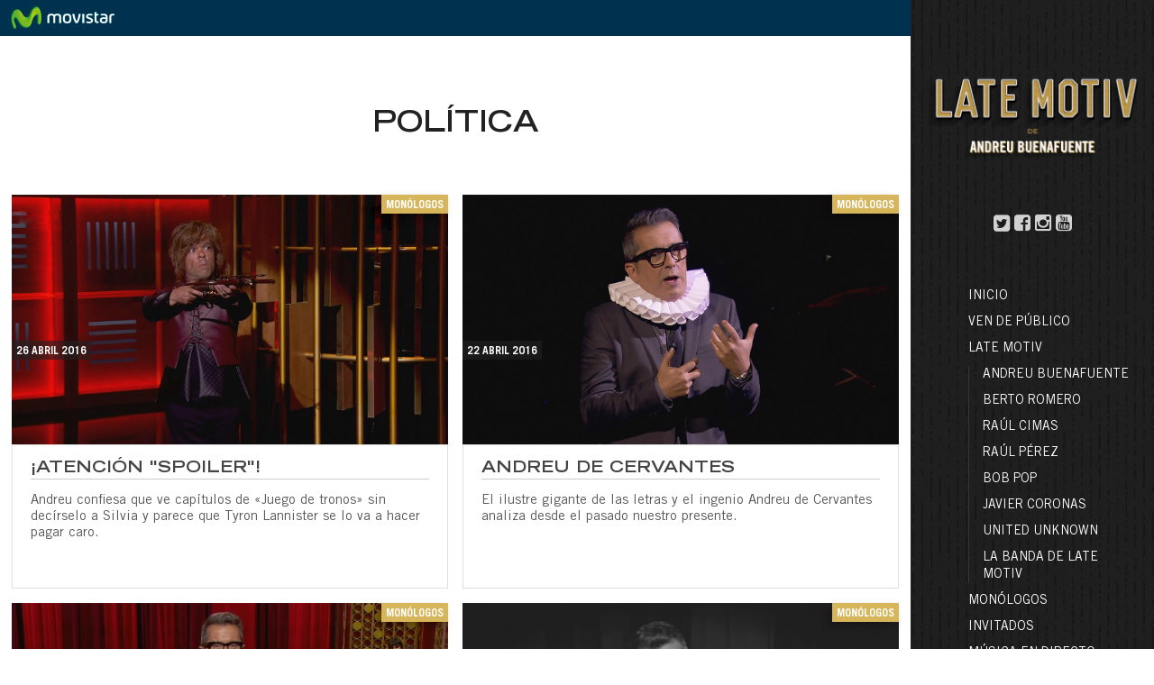

--- FILE ---
content_type: text/html; charset=UTF-8
request_url: https://latemotiv.com/tag/politica/page/7/
body_size: 4073
content:




<!doctype html>
<html lang="es-ES" class="no-js">
	<head>
		<meta charset="UTF-8">
		<title>  política : Late Motiv</title>
		
		<!-- dns prefetch -->
		<link href="//www.google-analytics.com" rel="dns-prefetch">
		
		<!-- meta -->
		<meta http-equiv="X-UA-Compatible" content="IE=edge,chrome=1">
		<meta name="viewport" content="width=device-width,initial-scale=1.0">
		<meta name="description" content="El show más personal de Andreu Buenafuente">
		
		<!-- icons -->
		<link href="http://www.elterrat.com/favicon.ico" rel="shortcut icon">
		<link href="http://www.elterrat.com/favicon.ico" rel="apple-touch-icon-precomposed">
		<link rel="stylesheet" id="promogear-fonts-css" href="https://fonts.googleapis.com/css?family=Lato%3A100%2C300%2C400%2C700%2C900%2C100italic%2C300italic%2C400italic%2C700italic%2C900italic&amp;ver=4.2.2" type="text/css" media="all">
		<link rel="stylesheet" href="https://maxcdn.bootstrapcdn.com/font-awesome/4.5.0/css/font-awesome.min.css">
		<link type="text/css" rel="stylesheet" href="https://latemotiv.com/wp-content/themes/latemotiv/css/lightGallery.css" /> 
		
		
		<link rel="stylesheet" href="https://latemotiv.com/wp-content/themes/latemotiv/css/jquery-ui.min.css" type="text/css">
    <link rel="stylesheet" href="https://latemotiv.com/wp-content/themes/latemotiv/css/jquery-ui.structure.min.css" type="text/css">
    <link rel="stylesheet" href="https://latemotiv.com/wp-content/themes/latemotiv/css/jquery-ui.theme.min.css" type="text/css">
    <link rel="stylesheet" href="https://latemotiv.com/wp-content/themes/latemotiv/style.css" type="text/css">
		
		<!-- css + javascript -->
		<script src="https://latemotiv.com/wp-content/themes/latemotiv/js/jquery-2.1.3.min.js"></script>
		<script src="https://latemotiv.com/wp-content/themes/latemotiv/js/jquery-ui.min.js"></script>
		<script src="https://latemotiv.com/wp-content/themes/latemotiv/js/lightgallery.js"></script>
		<script src="https://latemotiv.com/wp-content/themes/latemotiv/js/lg-thumbnail.min.js"></script>
    <script src="https://latemotiv.com/wp-content/themes/latemotiv/js/lg-fullscreen.min.js"></script>
    <script src="https://maps.googleapis.com/maps/api/js?v=3.exp&sensor=false"></script>
    <!-- Plugin JavaScript -->
    <script src="https://latemotiv.com/wp-content/themes/latemotiv/js/jquery-validation-1.14.0/dist/jquery.validate.min.js"></script>
    <script src="https://latemotiv.com/wp-content/themes/latemotiv/js/jquery-validation-1.14.0/dist/localization/messages_es.min.js"></script>
    <script src="https://latemotiv.com/wp-content/themes/latemotiv/scripts-min.js"></script>
		<script>
		var galeries = new Array();
		</script>
	</head>
	<script>
  	var layoutCarrousel = new Array();
	</script>
    
    <!-- Movistar+ -->
    <!-- <link rel="stylesheet" href="http://www.plus.es/assets/stylesheets/main-menu.css " type="text/css" /> -->

	<body class="archive paged tag tag-politica tag-29 paged-7 tag-paged-7">
	
		<div class="wrapper">
  		
      <div class="mobileMenu"><i class="fa fa-bars fa-2x"></i></div>
      
			<header class="header clear" role="banner">
  			
    			<div class="mobileClose"><i class="fa fa-times fa-2x"></i></div>
					
					<a href="http://www.latemotiv.com" target="_top"><img src="https://latemotiv.com/wp-content/themes/latemotiv/img/logo.png" class="logo" /></a>
					
          <div class="social">
            <a href="https://twitter.com/LateMotivCero"><i class="fa fa-twitter-square fa-lg"></i></a>
            <a href="http://facebook.com/LateMotivCero"><i class="fa fa-facebook-square fa-lg"></i></a>
            <a href="http://instagram.com/LateMotivCero"><i class="fa fa-instagram fa-lg"></i></a>
            <a href="https://youtube.com/LateMotivCero"><i class="fa fa-youtube-square fa-lg"></i></a>
          </div>
					
					<nav class="nav" role="navigation">
            <ul id="menu-menu-2018" class="menu"><li id="menu-item-13173" class="menu-item menu-item-type-post_type menu-item-object-page menu-item-home menu-item-13173"><a href="https://latemotiv.com/">Inicio</a></li>
<li id="menu-item-13169" class="menu-item menu-item-type-post_type menu-item-object-page menu-item-13169"><a href="https://latemotiv.com/publico/">Ven de público</a></li>
<li id="menu-item-13174" class="menu-item menu-item-type-post_type menu-item-object-page menu-item-has-children menu-item-13174"><a href="https://latemotiv.com/late-motiv/">LATE MOTIV</a>
<ul class="sub-menu">
	<li id="menu-item-13178" class="menu-item menu-item-type-post_type menu-item-object-page menu-item-13178"><a href="https://latemotiv.com/late-motiv/andreu-buenafuente/">Andreu Buenafuente</a></li>
	<li id="menu-item-13175" class="menu-item menu-item-type-post_type menu-item-object-page menu-item-13175"><a href="https://latemotiv.com/late-motiv/berto-romero/">Berto Romero</a></li>
	<li id="menu-item-13170" class="menu-item menu-item-type-post_type menu-item-object-page menu-item-13170"><a href="https://latemotiv.com/late-motiv/raul-cimas/">Raúl Cimas</a></li>
	<li id="menu-item-13172" class="menu-item menu-item-type-post_type menu-item-object-page menu-item-13172"><a href="https://latemotiv.com/late-motiv/raul-perez/">Raúl Pérez</a></li>
	<li id="menu-item-13176" class="menu-item menu-item-type-post_type menu-item-object-page menu-item-13176"><a href="https://latemotiv.com/late-motiv/bob-pop/">Bob Pop</a></li>
	<li id="menu-item-13179" class="menu-item menu-item-type-post_type menu-item-object-page menu-item-13179"><a href="https://latemotiv.com/late-motiv/javier-coronas/">Javier Coronas</a></li>
	<li id="menu-item-13171" class="menu-item menu-item-type-post_type menu-item-object-page menu-item-13171"><a href="https://latemotiv.com/late-motiv/united-unknown/">United Unknown</a></li>
	<li id="menu-item-13177" class="menu-item menu-item-type-post_type menu-item-object-page menu-item-13177"><a href="https://latemotiv.com/late-motiv/la-banda/">La Banda de LATE MOTIV</a></li>
</ul>
</li>
<li id="menu-item-13184" class="menu-item menu-item-type-post_type menu-item-object-page menu-item-13184"><a href="https://latemotiv.com/monologos/">Monólogos</a></li>
<li id="menu-item-13183" class="menu-item menu-item-type-post_type menu-item-object-page menu-item-13183"><a href="https://latemotiv.com/diseccion/invitados/">Invitados</a></li>
<li id="menu-item-13185" class="menu-item menu-item-type-post_type menu-item-object-page menu-item-13185"><a href="https://latemotiv.com/diseccion/live/">Música en directo</a></li>
<li id="menu-item-13180" class="menu-item menu-item-type-custom menu-item-object-custom menu-item-13180"><a href="http://latemotiv.com/tag/1a-temporada/">1. Temporada</a></li>
<li id="menu-item-13181" class="menu-item menu-item-type-custom menu-item-object-custom menu-item-13181"><a href="http://latemotiv.com/tag/2a-temporada/">2a. Temporada</a></li>
<li id="menu-item-13182" class="menu-item menu-item-type-custom menu-item-object-custom menu-item-13182"><a href="http://latemotiv.com/tag/3a-temporada/">3a. Temporada</a></li>
</ul>					</nav>

			</header>

			<div class="container">
  			
  			<iframe class="cabecera iframe" src="https://latemotiv.com/wp-content/themes/latemotiv/plus_bars/cabecera-plus/index.php"></iframe>	
	<!-- section -->
	<section role="main">
	
		<h1 class="categoryTitle">política</h1>
		<div style="text-align:center;">
  		 
		</div>
	
    <div class="gridlist" style="background-color:">
      <div class="wrapper_in">
        
        
           
              <div class="summary grid" > 
              <div class="date_o">
                26 abril 2016              </div>
              <div class="cats">
              Monólogos               </div>
                            <div class="thumbnail_summary" style="background:url('https://latemotiv.com/wp-content/uploads/2016/04/lm_57_5.jpg');">
                <a href="https://latemotiv.com/show/monologos/spoiler-is-coming/"><img src="https://latemotiv.com/wp-content/themes/latemotiv/img/16x9.png"></a>
              </div>
                            <div class="infoBox">
                <div class="text_summary">
                 <a href="https://latemotiv.com/show/monologos/spoiler-is-coming/"><span class="text">¡Atención "spoiler"!</span></a>
                </div>
                                <div class="description_summary">
                  <p>Andreu confiesa que ve capítulos de «Juego de tronos» sin decírselo a Silvia y parece que Tyron Lannister se lo va a hacer pagar caro.</p>
                </div>
              </div>
        		</div>          
        
           
              <div class="summary grid" > 
              <div class="date_o">
                22 abril 2016              </div>
              <div class="cats">
              Monólogos               </div>
                            <div class="thumbnail_summary" style="background:url('https://latemotiv.com/wp-content/uploads/2016/04/lm_56_1.jpg');">
                <a href="https://latemotiv.com/show/monologos/la-actualidad-en-modo-cervantil/"><img src="https://latemotiv.com/wp-content/themes/latemotiv/img/16x9.png"></a>
              </div>
                            <div class="infoBox">
                <div class="text_summary">
                 <a href="https://latemotiv.com/show/monologos/la-actualidad-en-modo-cervantil/"><span class="text">Andreu de Cervantes</span></a>
                </div>
                                <div class="description_summary">
                  <p>El ilustre gigante de las letras y el ingenio Andreu de Cervantes analiza desde el pasado nuestro presente.</p>
                </div>
              </div>
        		</div>          
        
           
              <div class="summary grid" > 
              <div class="date_o">
                19 abril 2016              </div>
              <div class="cats">
              Monólogos               </div>
                            <div class="thumbnail_summary" style="background:url('https://latemotiv.com/wp-content/uploads/2016/04/lm_53_1.jpg');">
                <a href="https://latemotiv.com/show/monologos/el-remake-espanol-de-los-vigilantes-de-la-playa/"><img src="https://latemotiv.com/wp-content/themes/latemotiv/img/16x9.png"></a>
              </div>
                            <div class="infoBox">
                <div class="text_summary">
                 <a href="https://latemotiv.com/show/monologos/el-remake-espanol-de-los-vigilantes-de-la-playa/"><span class="text">De "Baywatch" a "Vais de guays"</span></a>
                </div>
                                <div class="description_summary">
                  <p>Bertín Osborne, Belén Esteban y nuestros políticos, protagonistas del remake español de «Los vigilantes de la playa»</p>
                </div>
              </div>
        		</div>          
        
           
              <div class="summary grid" > 
              <div class="date_o">
                12 abril 2016              </div>
              <div class="cats">
              Monólogos               </div>
                            <div class="thumbnail_summary" style="background:url('https://latemotiv.com/wp-content/uploads/2016/04/lm_49_12.jpg');">
                <a href="https://latemotiv.com/show/monologos/el-momento-brunch-de-buenafuente/"><img src="https://latemotiv.com/wp-content/themes/latemotiv/img/16x9.png"></a>
              </div>
                            <div class="infoBox">
                <div class="text_summary">
                 <a href="https://latemotiv.com/show/monologos/el-momento-brunch-de-buenafuente/"><span class="text">Andreu se empacha de fibra a lo Chaplin</span></a>
                </div>
                                <div class="description_summary">
                  <p>¿Os apetece comeros un router de fibra óptica? Pues equivocaos como Buenafuente.</p>
                </div>
              </div>
        		</div>          
        
           
              <div class="summary grid" > 
              <div class="date_o">
                6 abril 2016              </div>
              <div class="cats">
              Monólogos               </div>
                            <div class="thumbnail_summary" style="background:url('https://latemotiv.com/wp-content/uploads/2016/04/lm_46_2.jpg');">
                <a href="https://latemotiv.com/show/monologos/el-pacto-a-tres-y-como-dibujar-pujol-con-un-canuto/"><img src="https://latemotiv.com/wp-content/themes/latemotiv/img/16x9.png"></a>
              </div>
                            <div class="infoBox">
                <div class="text_summary">
                 <a href="https://latemotiv.com/show/monologos/el-pacto-a-tres-y-como-dibujar-pujol-con-un-canuto/"><span class="text">El globo de los Pujol</span></a>
                </div>
                                <div class="description_summary">
                  <p>Los Pujol tienen el tabaco de Andorra, el chocolate de Suiza y los papeles de Panama&#8230; Por eso siempre han estado bien colocados.</p>
                </div>
              </div>
        		</div>          
        
           
              <div class="summary grid" > 
              <div class="date_o">
                31 marzo 2016              </div>
              <div class="cats">
              Monólogos               </div>
                            <div class="thumbnail_summary" style="background:url('https://latemotiv.com/wp-content/uploads/2016/03/lm_43_9.jpg');">
                <a href="https://latemotiv.com/show/monologos/ya-queda-menos-para-las-elecciones/"><img src="https://latemotiv.com/wp-content/themes/latemotiv/img/16x9.png"></a>
              </div>
                            <div class="infoBox">
                <div class="text_summary">
                 <a href="https://latemotiv.com/show/monologos/ya-queda-menos-para-las-elecciones/"><span class="text">Políticos primaverales y abuelos pastilleros</span></a>
                </div>
                                <div class="description_summary">
                  <p>Ahora entendemos qué hacen tantos jubilados en el ambulatorio a primera hora de la mañana. Están de <em>after</em>.</p>
                </div>
              </div>
        		</div>          
        
           
              <div class="summary grid" > 
              <div class="date_o">
                30 marzo 2016              </div>
              <div class="cats">
              Monólogos               </div>
                            <div class="thumbnail_summary" style="background:url('https://latemotiv.com/wp-content/uploads/2016/03/lm_42_9.jpg');">
                <a href="https://latemotiv.com/show/monologos/vargas-llosa-y-100-dias-sin-gobierno/"><img src="https://latemotiv.com/wp-content/themes/latemotiv/img/16x9.png"></a>
              </div>
                            <div class="infoBox">
                <div class="text_summary">
                 <a href="https://latemotiv.com/show/monologos/vargas-llosa-y-100-dias-sin-gobierno/"><span class="text">Mariano Rajoy es el nuevo Eugenio</span></a>
                </div>
                                <div class="description_summary">
                  <p><span style="line-height: 1.5;">¿Saben aquel que diu que somos sentimientos y tenemos seres humanos? </span></p>
                </div>
              </div>
        		</div>          
        
           
              <div class="summary grid" > 
              <div class="date_o">
                29 marzo 2016              </div>
              <div class="cats">
              United Unknown               </div>
                            <div class="thumbnail_summary" style="background:url('https://latemotiv.com/wp-content/uploads/2016/03/lm_41_10.jpg');">
                <a href="https://latemotiv.com/colaboradores/united-unknown/ben-hur-en-funciones/"><img src="https://latemotiv.com/wp-content/themes/latemotiv/img/16x9.png"></a>
              </div>
                            <div class="infoBox">
                <div class="text_summary">
                 <a href="https://latemotiv.com/colaboradores/united-unknown/ben-hur-en-funciones/"><span class="text">El "Ben-Hur" español</span></a>
                </div>
                                <div class="description_summary">
                  <p>Una peli de romanos con buenos actores (o no) y menos acción de la que quisiéramos.</p>
                </div>
              </div>
        		</div>          
        
           
              <div class="summary grid" > 
              <div class="date_o">
                29 marzo 2016              </div>
              <div class="cats">
              Monólogos               </div>
                            <div class="thumbnail_summary" style="background:url('https://latemotiv.com/wp-content/uploads/2016/03/lm_41_5.jpg');">
                <a href="https://latemotiv.com/show/monologos/el-ben-hur-de-la-politica-espanola/"><img src="https://latemotiv.com/wp-content/themes/latemotiv/img/16x9.png"></a>
              </div>
                            <div class="infoBox">
                <div class="text_summary">
                 <a href="https://latemotiv.com/show/monologos/el-ben-hur-de-la-politica-espanola/"><span class="text">El "Ben-Hur" español</span></a>
                </div>
                                <div class="description_summary">
                  <p>Lo de España sí que es un circo y no lo de los romanos.</p>
                </div>
              </div>
        		</div>          
                <div class="clear"></div>
                    
      </div>
    </div>
    
		<!-- pagination -->
<div class="pagination">
	<a class="prev page-numbers" href="https://latemotiv.com/tag/politica/page/6/">&laquo; Anterior</a>
<a class='page-numbers' href='https://latemotiv.com/tag/politica/page/1/'>1</a>
<span class="page-numbers dots">&hellip;</span>
<a class='page-numbers' href='https://latemotiv.com/tag/politica/page/5/'>5</a>
<a class='page-numbers' href='https://latemotiv.com/tag/politica/page/6/'>6</a>
<span class='page-numbers current'>7</span>
<a class='page-numbers' href='https://latemotiv.com/tag/politica/page/8/'>8</a>
<a class='page-numbers' href='https://latemotiv.com/tag/politica/page/9/'>9</a>
<a class="next page-numbers" href="https://latemotiv.com/tag/politica/page/8/">Siguiente &raquo;</a></div>
<!-- /pagination -->	
	</section>
	<!-- /section -->
	
			<footer class="footer" role="contentinfo">
				
				<div class="wrapper_in">
  				
  				<div class="footer_logos">
    				<a href="http://www.plus.es/cero" class="plus"><img src="https://latemotiv.com/wp-content/themes/latemotiv/img/o_logo.svg" /></a>
    				<a href="http://www.elterrat.com/" class="terrat"><img src="https://latemotiv.com/wp-content/themes/latemotiv/img/logo_elterratcom.png" /></a>
  				</div>
  				
  				<p class="copyright">
  					&copy; 2026 Copyright <a href="http://www.elterrat.com/"><b>EL TERRAT</b></a>
  				</p>
				</div>
                
			</footer>
		
		</div>
		
		<iframe class="footer iframe" src="https://latemotiv.com/wp-content/themes/latemotiv/plus_bars/footer-plus/index.php"></iframe>
    </div>
      
      
		<script type="text/javascript">
function terrat_days_off(date) {

    var day = date.getDay().toString();
    var dayString = jQuery.datepicker.formatDate('yy-mm-dd', date);
    var daysOff = ["2017-10-24","2017-10-25","2017-10-26","2017-10-30","2017-10-31","2017-11-01","2017-11-02","2017-11-13","2017-11-14","2017-11-15","2017-11-16","2017-11-20","2017-11-21","2017-11-22","2017-11-23","2017-11-27","2017-11-28","2017-11-29","2017-11-30","2017-12-04","2017-12-05","2017-12-06","2017-12-07","2017-12-11","2017-12-12","2017-12-13","2017-12-14","2017-12-18","2017-12-19","2017-12-20","2017-12-21","2017-12-25","2017-12-26","2017-12-27","2017-12-28"];
    var daysOffweek = ["5","6","0"];
    if (jQuery.inArray(day, daysOffweek) > -1
            || jQuery.inArray(dayString, daysOff) > -1){
        return [false];
    }else{
        return [true];
    }

}
jQuery(document).ready(function(){

    jQuery("#datepicker").datepicker({
        beforeShowDay: terrat_days_off,
        dateFormat: "yy-mm-dd",
        minDate: 0,
        maxDate: +30    });
});
</script>
		
		<!-- analytics -->
		<script>
			var _gaq=[['_setAccount','UA-74314450-1'],['_trackPageview']];
			(function(d,t){var g=d.createElement(t),s=d.getElementsByTagName(t)[0];
			g.src=('https:'==location.protocol?'//ssl':'//www')+'.google-analytics.com/ga.js';
			s.parentNode.insertBefore(g,s)})(document,'script');
		</script>
	
	</body>
</html>

--- FILE ---
content_type: text/html; charset=utf-8
request_url: https://latemotiv.com/wp-content/themes/latemotiv/plus_bars/footer-plus/index.php
body_size: 189
content:
<!DOCTYPE html>
<html class="no-js">
  <head>
    <meta charset="utf-8">
  </head>
  <body style="text-align: center; background-color: #014f7d;">
  		<div style="width: 980px; margin: 0 auto;">
		<a href="http://www.movistar.es/" target="_blank" style="display: block; margin: 0 auto; width: 100%;"><img alt="movistar" src="../footer.png"></a>
        </div>
  </body>
</html>